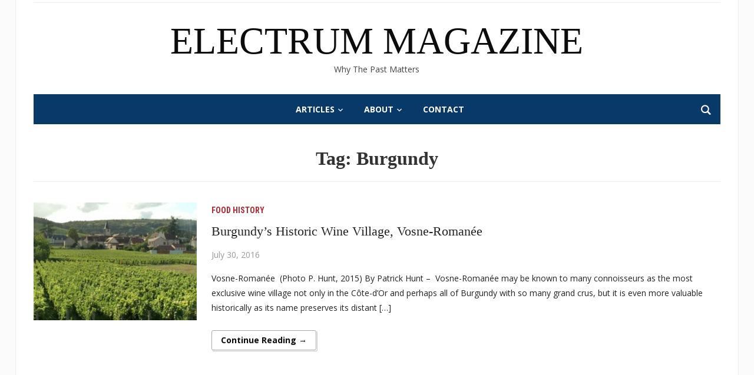

--- FILE ---
content_type: text/html; charset=UTF-8
request_url: https://www.electrummagazine.com/tag/burgundy/
body_size: 15186
content:
<!DOCTYPE html>
<html lang="en-US">
<head>
	<meta charset="UTF-8">
	<meta name="viewport" content="width=device-width, initial-scale=1.0">
	<link rel="profile" href="http://gmpg.org/xfn/11">
	<link rel="pingback" href="https://www.electrummagazine.com/xmlrpc.php">

	<meta name='robots' content='index, follow, max-image-preview:large, max-snippet:-1, max-video-preview:-1' />
	<style>img:is([sizes="auto" i], [sizes^="auto," i]) { contain-intrinsic-size: 3000px 1500px }</style>
	
	<!-- This site is optimized with the Yoast SEO plugin v26.4 - https://yoast.com/wordpress/plugins/seo/ -->
	<title>Burgundy Archives - Electrum Magazine</title>
	<link rel="canonical" href="https://www.electrummagazine.com/tag/burgundy/" />
	<meta property="og:locale" content="en_US" />
	<meta property="og:type" content="article" />
	<meta property="og:title" content="Burgundy Archives - Electrum Magazine" />
	<meta property="og:url" content="https://www.electrummagazine.com/tag/burgundy/" />
	<meta property="og:site_name" content="Electrum Magazine" />
	<meta name="twitter:card" content="summary_large_image" />
	<script type="application/ld+json" class="yoast-schema-graph">{"@context":"https://schema.org","@graph":[{"@type":"CollectionPage","@id":"https://www.electrummagazine.com/tag/burgundy/","url":"https://www.electrummagazine.com/tag/burgundy/","name":"Burgundy Archives - Electrum Magazine","isPartOf":{"@id":"https://www.electrummagazine.com/#website"},"primaryImageOfPage":{"@id":"https://www.electrummagazine.com/tag/burgundy/#primaryimage"},"image":{"@id":"https://www.electrummagazine.com/tag/burgundy/#primaryimage"},"thumbnailUrl":"https://www.electrummagazine.com/wp-content/uploads/2016/07/IMG_2316.jpg","breadcrumb":{"@id":"https://www.electrummagazine.com/tag/burgundy/#breadcrumb"},"inLanguage":"en-US"},{"@type":"ImageObject","inLanguage":"en-US","@id":"https://www.electrummagazine.com/tag/burgundy/#primaryimage","url":"https://www.electrummagazine.com/wp-content/uploads/2016/07/IMG_2316.jpg","contentUrl":"https://www.electrummagazine.com/wp-content/uploads/2016/07/IMG_2316.jpg","width":955,"height":690},{"@type":"BreadcrumbList","@id":"https://www.electrummagazine.com/tag/burgundy/#breadcrumb","itemListElement":[{"@type":"ListItem","position":1,"name":"Home","item":"https://www.electrummagazine.com/"},{"@type":"ListItem","position":2,"name":"Burgundy"}]},{"@type":"WebSite","@id":"https://www.electrummagazine.com/#website","url":"https://www.electrummagazine.com/","name":"Electrum Magazine","description":"Why The Past Matters","potentialAction":[{"@type":"SearchAction","target":{"@type":"EntryPoint","urlTemplate":"https://www.electrummagazine.com/?s={search_term_string}"},"query-input":{"@type":"PropertyValueSpecification","valueRequired":true,"valueName":"search_term_string"}}],"inLanguage":"en-US"}]}</script>
	<!-- / Yoast SEO plugin. -->


<link rel='dns-prefetch' href='//www.electrummagazine.com' />
<link rel='dns-prefetch' href='//fonts.googleapis.com' />
<link rel="alternate" type="application/rss+xml" title="Electrum Magazine &raquo; Feed" href="https://www.electrummagazine.com/feed/" />
<link rel="alternate" type="application/rss+xml" title="Electrum Magazine &raquo; Comments Feed" href="https://www.electrummagazine.com/comments/feed/" />
<link rel="alternate" type="application/rss+xml" title="Electrum Magazine &raquo; Burgundy Tag Feed" href="https://www.electrummagazine.com/tag/burgundy/feed/" />
		<!-- This site uses the Google Analytics by MonsterInsights plugin v9.10.0 - Using Analytics tracking - https://www.monsterinsights.com/ -->
							<script src="//www.googletagmanager.com/gtag/js?id=G-DLH8T21ME3"  data-cfasync="false" data-wpfc-render="false" type="text/javascript" async></script>
			<script data-cfasync="false" data-wpfc-render="false" type="text/javascript">
				var mi_version = '9.10.0';
				var mi_track_user = true;
				var mi_no_track_reason = '';
								var MonsterInsightsDefaultLocations = {"page_location":"https:\/\/www.electrummagazine.com\/tag\/burgundy\/"};
								if ( typeof MonsterInsightsPrivacyGuardFilter === 'function' ) {
					var MonsterInsightsLocations = (typeof MonsterInsightsExcludeQuery === 'object') ? MonsterInsightsPrivacyGuardFilter( MonsterInsightsExcludeQuery ) : MonsterInsightsPrivacyGuardFilter( MonsterInsightsDefaultLocations );
				} else {
					var MonsterInsightsLocations = (typeof MonsterInsightsExcludeQuery === 'object') ? MonsterInsightsExcludeQuery : MonsterInsightsDefaultLocations;
				}

								var disableStrs = [
										'ga-disable-G-DLH8T21ME3',
									];

				/* Function to detect opted out users */
				function __gtagTrackerIsOptedOut() {
					for (var index = 0; index < disableStrs.length; index++) {
						if (document.cookie.indexOf(disableStrs[index] + '=true') > -1) {
							return true;
						}
					}

					return false;
				}

				/* Disable tracking if the opt-out cookie exists. */
				if (__gtagTrackerIsOptedOut()) {
					for (var index = 0; index < disableStrs.length; index++) {
						window[disableStrs[index]] = true;
					}
				}

				/* Opt-out function */
				function __gtagTrackerOptout() {
					for (var index = 0; index < disableStrs.length; index++) {
						document.cookie = disableStrs[index] + '=true; expires=Thu, 31 Dec 2099 23:59:59 UTC; path=/';
						window[disableStrs[index]] = true;
					}
				}

				if ('undefined' === typeof gaOptout) {
					function gaOptout() {
						__gtagTrackerOptout();
					}
				}
								window.dataLayer = window.dataLayer || [];

				window.MonsterInsightsDualTracker = {
					helpers: {},
					trackers: {},
				};
				if (mi_track_user) {
					function __gtagDataLayer() {
						dataLayer.push(arguments);
					}

					function __gtagTracker(type, name, parameters) {
						if (!parameters) {
							parameters = {};
						}

						if (parameters.send_to) {
							__gtagDataLayer.apply(null, arguments);
							return;
						}

						if (type === 'event') {
														parameters.send_to = monsterinsights_frontend.v4_id;
							var hookName = name;
							if (typeof parameters['event_category'] !== 'undefined') {
								hookName = parameters['event_category'] + ':' + name;
							}

							if (typeof MonsterInsightsDualTracker.trackers[hookName] !== 'undefined') {
								MonsterInsightsDualTracker.trackers[hookName](parameters);
							} else {
								__gtagDataLayer('event', name, parameters);
							}
							
						} else {
							__gtagDataLayer.apply(null, arguments);
						}
					}

					__gtagTracker('js', new Date());
					__gtagTracker('set', {
						'developer_id.dZGIzZG': true,
											});
					if ( MonsterInsightsLocations.page_location ) {
						__gtagTracker('set', MonsterInsightsLocations);
					}
										__gtagTracker('config', 'G-DLH8T21ME3', {"forceSSL":"true","link_attribution":"true"} );
										window.gtag = __gtagTracker;										(function () {
						/* https://developers.google.com/analytics/devguides/collection/analyticsjs/ */
						/* ga and __gaTracker compatibility shim. */
						var noopfn = function () {
							return null;
						};
						var newtracker = function () {
							return new Tracker();
						};
						var Tracker = function () {
							return null;
						};
						var p = Tracker.prototype;
						p.get = noopfn;
						p.set = noopfn;
						p.send = function () {
							var args = Array.prototype.slice.call(arguments);
							args.unshift('send');
							__gaTracker.apply(null, args);
						};
						var __gaTracker = function () {
							var len = arguments.length;
							if (len === 0) {
								return;
							}
							var f = arguments[len - 1];
							if (typeof f !== 'object' || f === null || typeof f.hitCallback !== 'function') {
								if ('send' === arguments[0]) {
									var hitConverted, hitObject = false, action;
									if ('event' === arguments[1]) {
										if ('undefined' !== typeof arguments[3]) {
											hitObject = {
												'eventAction': arguments[3],
												'eventCategory': arguments[2],
												'eventLabel': arguments[4],
												'value': arguments[5] ? arguments[5] : 1,
											}
										}
									}
									if ('pageview' === arguments[1]) {
										if ('undefined' !== typeof arguments[2]) {
											hitObject = {
												'eventAction': 'page_view',
												'page_path': arguments[2],
											}
										}
									}
									if (typeof arguments[2] === 'object') {
										hitObject = arguments[2];
									}
									if (typeof arguments[5] === 'object') {
										Object.assign(hitObject, arguments[5]);
									}
									if ('undefined' !== typeof arguments[1].hitType) {
										hitObject = arguments[1];
										if ('pageview' === hitObject.hitType) {
											hitObject.eventAction = 'page_view';
										}
									}
									if (hitObject) {
										action = 'timing' === arguments[1].hitType ? 'timing_complete' : hitObject.eventAction;
										hitConverted = mapArgs(hitObject);
										__gtagTracker('event', action, hitConverted);
									}
								}
								return;
							}

							function mapArgs(args) {
								var arg, hit = {};
								var gaMap = {
									'eventCategory': 'event_category',
									'eventAction': 'event_action',
									'eventLabel': 'event_label',
									'eventValue': 'event_value',
									'nonInteraction': 'non_interaction',
									'timingCategory': 'event_category',
									'timingVar': 'name',
									'timingValue': 'value',
									'timingLabel': 'event_label',
									'page': 'page_path',
									'location': 'page_location',
									'title': 'page_title',
									'referrer' : 'page_referrer',
								};
								for (arg in args) {
																		if (!(!args.hasOwnProperty(arg) || !gaMap.hasOwnProperty(arg))) {
										hit[gaMap[arg]] = args[arg];
									} else {
										hit[arg] = args[arg];
									}
								}
								return hit;
							}

							try {
								f.hitCallback();
							} catch (ex) {
							}
						};
						__gaTracker.create = newtracker;
						__gaTracker.getByName = newtracker;
						__gaTracker.getAll = function () {
							return [];
						};
						__gaTracker.remove = noopfn;
						__gaTracker.loaded = true;
						window['__gaTracker'] = __gaTracker;
					})();
									} else {
										console.log("");
					(function () {
						function __gtagTracker() {
							return null;
						}

						window['__gtagTracker'] = __gtagTracker;
						window['gtag'] = __gtagTracker;
					})();
									}
			</script>
							<!-- / Google Analytics by MonsterInsights -->
		<script type="text/javascript">
/* <![CDATA[ */
window._wpemojiSettings = {"baseUrl":"https:\/\/s.w.org\/images\/core\/emoji\/16.0.1\/72x72\/","ext":".png","svgUrl":"https:\/\/s.w.org\/images\/core\/emoji\/16.0.1\/svg\/","svgExt":".svg","source":{"concatemoji":"https:\/\/www.electrummagazine.com\/wp-includes\/js\/wp-emoji-release.min.js?ver=6.8.3"}};
/*! This file is auto-generated */
!function(s,n){var o,i,e;function c(e){try{var t={supportTests:e,timestamp:(new Date).valueOf()};sessionStorage.setItem(o,JSON.stringify(t))}catch(e){}}function p(e,t,n){e.clearRect(0,0,e.canvas.width,e.canvas.height),e.fillText(t,0,0);var t=new Uint32Array(e.getImageData(0,0,e.canvas.width,e.canvas.height).data),a=(e.clearRect(0,0,e.canvas.width,e.canvas.height),e.fillText(n,0,0),new Uint32Array(e.getImageData(0,0,e.canvas.width,e.canvas.height).data));return t.every(function(e,t){return e===a[t]})}function u(e,t){e.clearRect(0,0,e.canvas.width,e.canvas.height),e.fillText(t,0,0);for(var n=e.getImageData(16,16,1,1),a=0;a<n.data.length;a++)if(0!==n.data[a])return!1;return!0}function f(e,t,n,a){switch(t){case"flag":return n(e,"\ud83c\udff3\ufe0f\u200d\u26a7\ufe0f","\ud83c\udff3\ufe0f\u200b\u26a7\ufe0f")?!1:!n(e,"\ud83c\udde8\ud83c\uddf6","\ud83c\udde8\u200b\ud83c\uddf6")&&!n(e,"\ud83c\udff4\udb40\udc67\udb40\udc62\udb40\udc65\udb40\udc6e\udb40\udc67\udb40\udc7f","\ud83c\udff4\u200b\udb40\udc67\u200b\udb40\udc62\u200b\udb40\udc65\u200b\udb40\udc6e\u200b\udb40\udc67\u200b\udb40\udc7f");case"emoji":return!a(e,"\ud83e\udedf")}return!1}function g(e,t,n,a){var r="undefined"!=typeof WorkerGlobalScope&&self instanceof WorkerGlobalScope?new OffscreenCanvas(300,150):s.createElement("canvas"),o=r.getContext("2d",{willReadFrequently:!0}),i=(o.textBaseline="top",o.font="600 32px Arial",{});return e.forEach(function(e){i[e]=t(o,e,n,a)}),i}function t(e){var t=s.createElement("script");t.src=e,t.defer=!0,s.head.appendChild(t)}"undefined"!=typeof Promise&&(o="wpEmojiSettingsSupports",i=["flag","emoji"],n.supports={everything:!0,everythingExceptFlag:!0},e=new Promise(function(e){s.addEventListener("DOMContentLoaded",e,{once:!0})}),new Promise(function(t){var n=function(){try{var e=JSON.parse(sessionStorage.getItem(o));if("object"==typeof e&&"number"==typeof e.timestamp&&(new Date).valueOf()<e.timestamp+604800&&"object"==typeof e.supportTests)return e.supportTests}catch(e){}return null}();if(!n){if("undefined"!=typeof Worker&&"undefined"!=typeof OffscreenCanvas&&"undefined"!=typeof URL&&URL.createObjectURL&&"undefined"!=typeof Blob)try{var e="postMessage("+g.toString()+"("+[JSON.stringify(i),f.toString(),p.toString(),u.toString()].join(",")+"));",a=new Blob([e],{type:"text/javascript"}),r=new Worker(URL.createObjectURL(a),{name:"wpTestEmojiSupports"});return void(r.onmessage=function(e){c(n=e.data),r.terminate(),t(n)})}catch(e){}c(n=g(i,f,p,u))}t(n)}).then(function(e){for(var t in e)n.supports[t]=e[t],n.supports.everything=n.supports.everything&&n.supports[t],"flag"!==t&&(n.supports.everythingExceptFlag=n.supports.everythingExceptFlag&&n.supports[t]);n.supports.everythingExceptFlag=n.supports.everythingExceptFlag&&!n.supports.flag,n.DOMReady=!1,n.readyCallback=function(){n.DOMReady=!0}}).then(function(){return e}).then(function(){var e;n.supports.everything||(n.readyCallback(),(e=n.source||{}).concatemoji?t(e.concatemoji):e.wpemoji&&e.twemoji&&(t(e.twemoji),t(e.wpemoji)))}))}((window,document),window._wpemojiSettings);
/* ]]> */
</script>
<style id='wp-emoji-styles-inline-css' type='text/css'>

	img.wp-smiley, img.emoji {
		display: inline !important;
		border: none !important;
		box-shadow: none !important;
		height: 1em !important;
		width: 1em !important;
		margin: 0 0.07em !important;
		vertical-align: -0.1em !important;
		background: none !important;
		padding: 0 !important;
	}
</style>
<link rel='stylesheet' id='wp-block-library-css' href='https://www.electrummagazine.com/wp-includes/css/dist/block-library/style.min.css?ver=6.8.3' type='text/css' media='all' />
<style id='classic-theme-styles-inline-css' type='text/css'>
/*! This file is auto-generated */
.wp-block-button__link{color:#fff;background-color:#32373c;border-radius:9999px;box-shadow:none;text-decoration:none;padding:calc(.667em + 2px) calc(1.333em + 2px);font-size:1.125em}.wp-block-file__button{background:#32373c;color:#fff;text-decoration:none}
</style>
<style id='global-styles-inline-css' type='text/css'>
:root{--wp--preset--aspect-ratio--square: 1;--wp--preset--aspect-ratio--4-3: 4/3;--wp--preset--aspect-ratio--3-4: 3/4;--wp--preset--aspect-ratio--3-2: 3/2;--wp--preset--aspect-ratio--2-3: 2/3;--wp--preset--aspect-ratio--16-9: 16/9;--wp--preset--aspect-ratio--9-16: 9/16;--wp--preset--color--black: #000000;--wp--preset--color--cyan-bluish-gray: #abb8c3;--wp--preset--color--white: #ffffff;--wp--preset--color--pale-pink: #f78da7;--wp--preset--color--vivid-red: #cf2e2e;--wp--preset--color--luminous-vivid-orange: #ff6900;--wp--preset--color--luminous-vivid-amber: #fcb900;--wp--preset--color--light-green-cyan: #7bdcb5;--wp--preset--color--vivid-green-cyan: #00d084;--wp--preset--color--pale-cyan-blue: #8ed1fc;--wp--preset--color--vivid-cyan-blue: #0693e3;--wp--preset--color--vivid-purple: #9b51e0;--wp--preset--gradient--vivid-cyan-blue-to-vivid-purple: linear-gradient(135deg,rgba(6,147,227,1) 0%,rgb(155,81,224) 100%);--wp--preset--gradient--light-green-cyan-to-vivid-green-cyan: linear-gradient(135deg,rgb(122,220,180) 0%,rgb(0,208,130) 100%);--wp--preset--gradient--luminous-vivid-amber-to-luminous-vivid-orange: linear-gradient(135deg,rgba(252,185,0,1) 0%,rgba(255,105,0,1) 100%);--wp--preset--gradient--luminous-vivid-orange-to-vivid-red: linear-gradient(135deg,rgba(255,105,0,1) 0%,rgb(207,46,46) 100%);--wp--preset--gradient--very-light-gray-to-cyan-bluish-gray: linear-gradient(135deg,rgb(238,238,238) 0%,rgb(169,184,195) 100%);--wp--preset--gradient--cool-to-warm-spectrum: linear-gradient(135deg,rgb(74,234,220) 0%,rgb(151,120,209) 20%,rgb(207,42,186) 40%,rgb(238,44,130) 60%,rgb(251,105,98) 80%,rgb(254,248,76) 100%);--wp--preset--gradient--blush-light-purple: linear-gradient(135deg,rgb(255,206,236) 0%,rgb(152,150,240) 100%);--wp--preset--gradient--blush-bordeaux: linear-gradient(135deg,rgb(254,205,165) 0%,rgb(254,45,45) 50%,rgb(107,0,62) 100%);--wp--preset--gradient--luminous-dusk: linear-gradient(135deg,rgb(255,203,112) 0%,rgb(199,81,192) 50%,rgb(65,88,208) 100%);--wp--preset--gradient--pale-ocean: linear-gradient(135deg,rgb(255,245,203) 0%,rgb(182,227,212) 50%,rgb(51,167,181) 100%);--wp--preset--gradient--electric-grass: linear-gradient(135deg,rgb(202,248,128) 0%,rgb(113,206,126) 100%);--wp--preset--gradient--midnight: linear-gradient(135deg,rgb(2,3,129) 0%,rgb(40,116,252) 100%);--wp--preset--font-size--small: 13px;--wp--preset--font-size--medium: 20px;--wp--preset--font-size--large: 36px;--wp--preset--font-size--x-large: 42px;--wp--preset--spacing--20: 0.44rem;--wp--preset--spacing--30: 0.67rem;--wp--preset--spacing--40: 1rem;--wp--preset--spacing--50: 1.5rem;--wp--preset--spacing--60: 2.25rem;--wp--preset--spacing--70: 3.38rem;--wp--preset--spacing--80: 5.06rem;--wp--preset--shadow--natural: 6px 6px 9px rgba(0, 0, 0, 0.2);--wp--preset--shadow--deep: 12px 12px 50px rgba(0, 0, 0, 0.4);--wp--preset--shadow--sharp: 6px 6px 0px rgba(0, 0, 0, 0.2);--wp--preset--shadow--outlined: 6px 6px 0px -3px rgba(255, 255, 255, 1), 6px 6px rgba(0, 0, 0, 1);--wp--preset--shadow--crisp: 6px 6px 0px rgba(0, 0, 0, 1);}:where(.is-layout-flex){gap: 0.5em;}:where(.is-layout-grid){gap: 0.5em;}body .is-layout-flex{display: flex;}.is-layout-flex{flex-wrap: wrap;align-items: center;}.is-layout-flex > :is(*, div){margin: 0;}body .is-layout-grid{display: grid;}.is-layout-grid > :is(*, div){margin: 0;}:where(.wp-block-columns.is-layout-flex){gap: 2em;}:where(.wp-block-columns.is-layout-grid){gap: 2em;}:where(.wp-block-post-template.is-layout-flex){gap: 1.25em;}:where(.wp-block-post-template.is-layout-grid){gap: 1.25em;}.has-black-color{color: var(--wp--preset--color--black) !important;}.has-cyan-bluish-gray-color{color: var(--wp--preset--color--cyan-bluish-gray) !important;}.has-white-color{color: var(--wp--preset--color--white) !important;}.has-pale-pink-color{color: var(--wp--preset--color--pale-pink) !important;}.has-vivid-red-color{color: var(--wp--preset--color--vivid-red) !important;}.has-luminous-vivid-orange-color{color: var(--wp--preset--color--luminous-vivid-orange) !important;}.has-luminous-vivid-amber-color{color: var(--wp--preset--color--luminous-vivid-amber) !important;}.has-light-green-cyan-color{color: var(--wp--preset--color--light-green-cyan) !important;}.has-vivid-green-cyan-color{color: var(--wp--preset--color--vivid-green-cyan) !important;}.has-pale-cyan-blue-color{color: var(--wp--preset--color--pale-cyan-blue) !important;}.has-vivid-cyan-blue-color{color: var(--wp--preset--color--vivid-cyan-blue) !important;}.has-vivid-purple-color{color: var(--wp--preset--color--vivid-purple) !important;}.has-black-background-color{background-color: var(--wp--preset--color--black) !important;}.has-cyan-bluish-gray-background-color{background-color: var(--wp--preset--color--cyan-bluish-gray) !important;}.has-white-background-color{background-color: var(--wp--preset--color--white) !important;}.has-pale-pink-background-color{background-color: var(--wp--preset--color--pale-pink) !important;}.has-vivid-red-background-color{background-color: var(--wp--preset--color--vivid-red) !important;}.has-luminous-vivid-orange-background-color{background-color: var(--wp--preset--color--luminous-vivid-orange) !important;}.has-luminous-vivid-amber-background-color{background-color: var(--wp--preset--color--luminous-vivid-amber) !important;}.has-light-green-cyan-background-color{background-color: var(--wp--preset--color--light-green-cyan) !important;}.has-vivid-green-cyan-background-color{background-color: var(--wp--preset--color--vivid-green-cyan) !important;}.has-pale-cyan-blue-background-color{background-color: var(--wp--preset--color--pale-cyan-blue) !important;}.has-vivid-cyan-blue-background-color{background-color: var(--wp--preset--color--vivid-cyan-blue) !important;}.has-vivid-purple-background-color{background-color: var(--wp--preset--color--vivid-purple) !important;}.has-black-border-color{border-color: var(--wp--preset--color--black) !important;}.has-cyan-bluish-gray-border-color{border-color: var(--wp--preset--color--cyan-bluish-gray) !important;}.has-white-border-color{border-color: var(--wp--preset--color--white) !important;}.has-pale-pink-border-color{border-color: var(--wp--preset--color--pale-pink) !important;}.has-vivid-red-border-color{border-color: var(--wp--preset--color--vivid-red) !important;}.has-luminous-vivid-orange-border-color{border-color: var(--wp--preset--color--luminous-vivid-orange) !important;}.has-luminous-vivid-amber-border-color{border-color: var(--wp--preset--color--luminous-vivid-amber) !important;}.has-light-green-cyan-border-color{border-color: var(--wp--preset--color--light-green-cyan) !important;}.has-vivid-green-cyan-border-color{border-color: var(--wp--preset--color--vivid-green-cyan) !important;}.has-pale-cyan-blue-border-color{border-color: var(--wp--preset--color--pale-cyan-blue) !important;}.has-vivid-cyan-blue-border-color{border-color: var(--wp--preset--color--vivid-cyan-blue) !important;}.has-vivid-purple-border-color{border-color: var(--wp--preset--color--vivid-purple) !important;}.has-vivid-cyan-blue-to-vivid-purple-gradient-background{background: var(--wp--preset--gradient--vivid-cyan-blue-to-vivid-purple) !important;}.has-light-green-cyan-to-vivid-green-cyan-gradient-background{background: var(--wp--preset--gradient--light-green-cyan-to-vivid-green-cyan) !important;}.has-luminous-vivid-amber-to-luminous-vivid-orange-gradient-background{background: var(--wp--preset--gradient--luminous-vivid-amber-to-luminous-vivid-orange) !important;}.has-luminous-vivid-orange-to-vivid-red-gradient-background{background: var(--wp--preset--gradient--luminous-vivid-orange-to-vivid-red) !important;}.has-very-light-gray-to-cyan-bluish-gray-gradient-background{background: var(--wp--preset--gradient--very-light-gray-to-cyan-bluish-gray) !important;}.has-cool-to-warm-spectrum-gradient-background{background: var(--wp--preset--gradient--cool-to-warm-spectrum) !important;}.has-blush-light-purple-gradient-background{background: var(--wp--preset--gradient--blush-light-purple) !important;}.has-blush-bordeaux-gradient-background{background: var(--wp--preset--gradient--blush-bordeaux) !important;}.has-luminous-dusk-gradient-background{background: var(--wp--preset--gradient--luminous-dusk) !important;}.has-pale-ocean-gradient-background{background: var(--wp--preset--gradient--pale-ocean) !important;}.has-electric-grass-gradient-background{background: var(--wp--preset--gradient--electric-grass) !important;}.has-midnight-gradient-background{background: var(--wp--preset--gradient--midnight) !important;}.has-small-font-size{font-size: var(--wp--preset--font-size--small) !important;}.has-medium-font-size{font-size: var(--wp--preset--font-size--medium) !important;}.has-large-font-size{font-size: var(--wp--preset--font-size--large) !important;}.has-x-large-font-size{font-size: var(--wp--preset--font-size--x-large) !important;}
:where(.wp-block-post-template.is-layout-flex){gap: 1.25em;}:where(.wp-block-post-template.is-layout-grid){gap: 1.25em;}
:where(.wp-block-columns.is-layout-flex){gap: 2em;}:where(.wp-block-columns.is-layout-grid){gap: 2em;}
:root :where(.wp-block-pullquote){font-size: 1.5em;line-height: 1.6;}
</style>
<link rel='stylesheet' id='zoom-theme-utils-css-css' href='https://www.electrummagazine.com/wp-content/themes/tribune/functions/wpzoom/assets/css/theme-utils.css?ver=6.8.3' type='text/css' media='all' />
<link rel='stylesheet' id='tribune-google-fonts-css' href='https://fonts.googleapis.com/css?family=Open+Sans%3Aregular%2C600%2C700%2C700i%2Citalic%7CMontserrat%3Aregular%2C600%7CRoboto+Condensed%3Aregular%2C700&#038;subset=latin&#038;display=swap&#038;ver=6.8.3' type='text/css' media='all' />
<link rel='stylesheet' id='tribune-style-css' href='https://www.electrummagazine.com/wp-content/themes/tribune/style.css?ver=4.2.12' type='text/css' media='all' />
<link rel='stylesheet' id='media-queries-css' href='https://www.electrummagazine.com/wp-content/themes/tribune/css/media-queries.css?ver=4.2.12' type='text/css' media='all' />
<link rel='stylesheet' id='dashicons-css' href='https://www.electrummagazine.com/wp-includes/css/dashicons.min.css?ver=6.8.3' type='text/css' media='all' />
<script type="text/javascript" src="https://www.electrummagazine.com/wp-content/plugins/google-analytics-for-wordpress/assets/js/frontend-gtag.min.js?ver=9.10.0" id="monsterinsights-frontend-script-js" async="async" data-wp-strategy="async"></script>
<script data-cfasync="false" data-wpfc-render="false" type="text/javascript" id='monsterinsights-frontend-script-js-extra'>/* <![CDATA[ */
var monsterinsights_frontend = {"js_events_tracking":"true","download_extensions":"doc,pdf,ppt,zip,xls,docx,pptx,xlsx","inbound_paths":"[{\"path\":\"\\\/go\\\/\",\"label\":\"affiliate\"},{\"path\":\"\\\/recommend\\\/\",\"label\":\"affiliate\"}]","home_url":"https:\/\/www.electrummagazine.com","hash_tracking":"false","v4_id":"G-DLH8T21ME3"};/* ]]> */
</script>
<script type="text/javascript" src="https://www.electrummagazine.com/wp-includes/js/jquery/jquery.min.js?ver=3.7.1" id="jquery-core-js"></script>
<script type="text/javascript" src="https://www.electrummagazine.com/wp-includes/js/jquery/jquery-migrate.min.js?ver=3.4.1" id="jquery-migrate-js"></script>
<link rel="https://api.w.org/" href="https://www.electrummagazine.com/wp-json/" /><link rel="alternate" title="JSON" type="application/json" href="https://www.electrummagazine.com/wp-json/wp/v2/tags/640" /><link rel="EditURI" type="application/rsd+xml" title="RSD" href="https://www.electrummagazine.com/xmlrpc.php?rsd" />
<meta name="generator" content="WordPress 6.8.3" />
<!-- WPZOOM Theme / Framework -->
<meta name="generator" content="Tribune 4.2.12" />
<meta name="generator" content="WPZOOM Framework 2.0.7" />

<!-- Begin Theme Custom CSS -->
<style type="text/css" id="tribune-custom-css">
.navbar-brand .header_date{display:none;}.navbar-brand a, #footer .footer-logo a{color:#0c0c0c;}.navbar-brand a:hover, #footer .footer-logo a:hover{color:#bfbfbf;}a,.comment-author .fn, .comment-author .fn a, .zoom-twitter-widget a, .woocommerce-pagination .page-numbers, .paging-navigation .page-numbers, .page .post_author a, .single .post_author a, .comment-author a.comment-reply-link, .comment-author a.comment-edit-link{color:#1e73be;}a:hover, .zoom-twitter-widget a:hover, .woocommerce-pagination .page-numbers.current, .woocommerce-pagination .page-numbers:hover, .paging-navigation .page-numbers.current, .paging-navigation .page-numbers:hover, .entry-thumbnail-popover-content h3:hover, .comment-author .fn a:hover, .page .post_author a:hover, .single .post_author a:hover{color:#000000;}.readmore_button a, .infinite-scroll #infinite-handle span, button, input[type=button], input[type=reset], input[type=submit]{color:#0c0c0c;}.readmore_button a:hover, .infinite-scroll #infinite-handle span:hover, button:hover, input[type=button]:hover, input[type=reset]:hover, input[type=submit]:hover{color:#bfbfbf;}.top-navbar a:hover{color:#0a0a0a;}.top-navbar .navbar-nav .current-menu-item a, .top-navbar .navbar-nav .current_page_item a, .top-navbar .navbar-nav .current-menu-parent a, .top-navbar .navbar-nav .current_page_parent a{color:#000000;}#news-ticker dd a{color:#4b94d1;}.flex-control-nav{background:#bfbfbf;}#slider #slidemain .slide_content h2 a:hover{color:#a8a8a8;}#main .homepage-widgets .homecat ul li h3 a:hover, .recent-posts .entry-title a:hover{color:#bfbfbf;}.entry-meta a{color:#bfbfbf;}.entry-content a{color:#1e73be;}.widget h3.title, .widget .tabbernav .tabberactive a, .widget .tabbernav li a:hover{color:#8b96a0;}#footer{background-color:#ffffff;color:#000000;}#footer a{color:#bfbfbf;}#footer a:hover{color:#bfbfbf;}body, .footer-widgets .column, .site-info{font-family:'Open Sans', sans-serif;}.navbar-brand h1 a, .navbar-brand h1{font-family:"Georgia", Times, "Times New Roman", serif;font-weight:normal;}.top-navbar a{font-family:'Open Sans', sans-serif;font-weight:600;}#navbar-main a{font-family:'Open Sans', sans-serif;font-size:14px;}#slider #slidemain .slide_content h2, #slider #slidemain .slide_content h2 a{font-family:"Georgia", Times, "Times New Roman", serif;font-weight:normal;}#slider #slidemain .slide_content p{font-family:'Open Sans', sans-serif;}.widget h3.title{font-family:'Open Sans', sans-serif;text-transform:uppercase;font-style:normal;}.entry-title, .entry-title a, .recent-posts .entry-title{font-family:"Georgia", Times, "Times New Roman", serif;font-weight:normal;}.single h1.entry-title{font-family:"Georgia", Times, "Times New Roman", serif;font-weight:normal;}.page h1.entry-title{font-family:"Georgia", Times, "Times New Roman", serif;font-weight:normal;}#footer .footer-logo{display:none;}
@media screen and (min-width: 769px){body, .footer-widgets .column, .site-info{font-size:14px;}.navbar-brand h1 a, .navbar-brand h1{font-size:64px;}#slider #slidemain .slide_content h2, #slider #slidemain .slide_content h2 a{font-size:40px;}#slider #slidemain .slide_content p{font-size:14px;}#main .homepage-widgets h4 a{font-size:18px;}.widget h3.title{font-size:14px;}.entry-title, .entry-title a, .recent-posts .entry-title{font-size:22px;}.single h1.entry-title{font-size:40px;}.page h1.entry-title{font-size:40px;}}
@media screen and (max-width: 768px){body, .footer-widgets .column, .site-info{font-size:14px;}.navbar-brand h1 a, .navbar-brand h1{font-size:50px;}#slider #slidemain .slide_content h2, #slider #slidemain .slide_content h2 a{font-size:24px;}#slider #slidemain .slide_content p{font-size:14px;}#main .homepage-widgets h4 a{font-size:18px;}.widget h3.title{font-size:20px;}.entry-title, .entry-title a, .recent-posts .entry-title{font-size:18px;}.single h1.entry-title{font-size:28px;}.page h1.entry-title{font-size:28px;}}
@media screen and (max-width: 480px){body, .footer-widgets .column, .site-info{font-size:14px;}.navbar-brand h1 a, .navbar-brand h1{font-size:34px;}#slider #slidemain .slide_content h2, #slider #slidemain .slide_content h2 a{font-size:24px;}#slider #slidemain .slide_content p{font-size:14px;}#main .homepage-widgets h4 a{font-size:18px;}.widget h3.title{font-size:20px;}.entry-title, .entry-title a, .recent-posts .entry-title{font-size:18px;}.single h1.entry-title{font-size:28px;}.page h1.entry-title{font-size:28px;}}
</style>
<!-- End Theme Custom CSS -->
		<style type="text/css" id="wp-custom-css">
			/* Default styles for desktop */body #main{
	width: 100%;
}
#main #slider{
	width: 66%;
}
#main .featured-widgets{
	width: 33%;
}

/* Styles for mobile breakpoints */
@media (max-width: 768px) {
    body #main {
        flex-direction: column; 
        align-items: stretch; 
    }
    #main #slider,
    #main .featured-widgets {
        width: 100%; 
    }
}		</style>
		
	
</head>
<body class="archive tag tag-burgundy tag-640 wp-theme-tribune">

<div class="site-wrap">

	<div class="page-wrap">

		<header id="header">

			<nav class="navbar" role="navigation">

				<nav class="top-navbar" role="navigation">


					<div class="header_social">
											</div>


					<div class="navbar-header">
						
					</div>

					<div id="navbar-top">

											</div><!-- #navbar-top -->


				</nav><!-- .navbar -->

				<div class="clear"></div>

			</nav><!-- .navbar -->


			<div id="header-inner">


				<div class="navbar-brand">
					<h1><a href="https://www.electrummagazine.com" title="Why The Past Matters">Electrum Magazine</a></h1>					<span class="tagline">Why The Past Matters</span>
					<span class="header_date">Sunday, November 23, 2025</span>
				</div><!-- .navbar-brand -->


				
				<div class="clear"></div>

			</div><!-- /#header-inner -->


			<nav class="navbar" role="navigation">

				<nav class="main-navbar" role="navigation">

					<div id="sb-search" class="sb-search">
						<form method="get" id="searchform" action="https://www.electrummagazine.com/">
	<input type="search" class="sb-search-input" placeholder="Enter your keywords..."  name="s" id="s" />
    <input type="submit" id="searchsubmit" class="sb-search-submit" value="Search" />
    <span class="sb-icon-search"></span>
</form>					</div>


					<div class="navbar-header">
						
							<a class="navbar-toggle" href="#menu-main-slide">
                                <span class="toggle-bars">
                                    <span class="icon-bar"></span>
                                    <span class="icon-bar"></span>
                                    <span class="icon-bar"></span>
                                </span>
								<span class="toggle-text">Menu</span>
							</a>


							<div id="menu-main-slide" class="menu-main-menu-container"><ul id="menu-main-menu" class="menu"><li id="menu-item-100" class="menu-item menu-item-type-custom menu-item-object-custom menu-item-home menu-item-has-children menu-item-100"><a href="https://www.electrummagazine.com/">Articles</a>
<ul class="sub-menu">
	<li id="menu-item-8" class="menu-item menu-item-type-taxonomy menu-item-object-category menu-item-8"><a href="https://www.electrummagazine.com/category/archaeologia/">Archaeology</a></li>
	<li id="menu-item-1845" class="menu-item menu-item-type-taxonomy menu-item-object-category menu-item-1845"><a href="https://www.electrummagazine.com/category/archaeologia/">Archaeologia</a></li>
	<li id="menu-item-1843" class="menu-item menu-item-type-taxonomy menu-item-object-category menu-item-1843"><a href="https://www.electrummagazine.com/category/architectural-history/">Architectural History</a></li>
	<li id="menu-item-1841" class="menu-item menu-item-type-taxonomy menu-item-object-category menu-item-1841"><a href="https://www.electrummagazine.com/category/art-2/">Art</a></li>
	<li id="menu-item-1842" class="menu-item menu-item-type-taxonomy menu-item-object-category menu-item-1842"><a href="https://www.electrummagazine.com/category/artifacts-of-material-history/">Artifacts of Material History</a></li>
	<li id="menu-item-9" class="menu-item menu-item-type-taxonomy menu-item-object-category menu-item-9"><a href="https://www.electrummagazine.com/category/classics/">Classics</a></li>
	<li id="menu-item-21" class="menu-item menu-item-type-taxonomy menu-item-object-category menu-item-21"><a href="https://www.electrummagazine.com/category/controversies/">Controversies</a></li>
	<li id="menu-item-1844" class="menu-item menu-item-type-taxonomy menu-item-object-category menu-item-1844"><a href="https://www.electrummagazine.com/category/food-history/">Food History</a></li>
	<li id="menu-item-11" class="menu-item menu-item-type-taxonomy menu-item-object-category menu-item-11"><a href="https://www.electrummagazine.com/category/history_underfoot/">History Underfoot</a></li>
	<li id="menu-item-12" class="menu-item menu-item-type-taxonomy menu-item-object-category menu-item-12"><a href="https://www.electrummagazine.com/category/photo_essays/">Photo Essays</a></li>
	<li id="menu-item-13" class="menu-item menu-item-type-taxonomy menu-item-object-category menu-item-13"><a href="https://www.electrummagazine.com/category/reviews/">Reviews</a></li>
	<li id="menu-item-14" class="menu-item menu-item-type-taxonomy menu-item-object-category menu-item-14"><a href="https://www.electrummagazine.com/category/short_takes/">Short Takes</a></li>
</ul>
</li>
<li id="menu-item-1823" class="menu-item menu-item-type-post_type menu-item-object-page menu-item-has-children menu-item-1823"><a href="https://www.electrummagazine.com/about/">About</a>
<ul class="sub-menu">
	<li id="menu-item-1821" class="menu-item menu-item-type-post_type menu-item-object-page menu-item-1821"><a href="https://www.electrummagazine.com/mission/">Mission</a></li>
	<li id="menu-item-1820" class="menu-item menu-item-type-post_type menu-item-object-page menu-item-1820"><a href="https://www.electrummagazine.com/staff/">Magazine Staff &#038; Contributors</a></li>
	<li id="menu-item-1819" class="menu-item menu-item-type-post_type menu-item-object-page menu-item-1819"><a href="https://www.electrummagazine.com/supporters/">Supporters</a></li>
</ul>
</li>
<li id="menu-item-1822" class="menu-item menu-item-type-post_type menu-item-object-page menu-item-1822"><a href="https://www.electrummagazine.com/contact/">Contact</a></li>
</ul></div>
					</div>

					<div id="navbar-main">

						<div class="menu-main-menu-container"><ul id="menu-main-menu-1" class="nav navbar-nav dropdown sf-menu"><li class="menu-item menu-item-type-custom menu-item-object-custom menu-item-home menu-item-has-children menu-item-100"><a href="https://www.electrummagazine.com/">Articles</a>
<ul class="sub-menu">
	<li class="menu-item menu-item-type-taxonomy menu-item-object-category menu-item-8"><a href="https://www.electrummagazine.com/category/archaeologia/">Archaeology</a></li>
	<li class="menu-item menu-item-type-taxonomy menu-item-object-category menu-item-1845"><a href="https://www.electrummagazine.com/category/archaeologia/">Archaeologia</a></li>
	<li class="menu-item menu-item-type-taxonomy menu-item-object-category menu-item-1843"><a href="https://www.electrummagazine.com/category/architectural-history/">Architectural History</a></li>
	<li class="menu-item menu-item-type-taxonomy menu-item-object-category menu-item-1841"><a href="https://www.electrummagazine.com/category/art-2/">Art</a></li>
	<li class="menu-item menu-item-type-taxonomy menu-item-object-category menu-item-1842"><a href="https://www.electrummagazine.com/category/artifacts-of-material-history/">Artifacts of Material History</a></li>
	<li class="menu-item menu-item-type-taxonomy menu-item-object-category menu-item-9"><a href="https://www.electrummagazine.com/category/classics/">Classics</a></li>
	<li class="menu-item menu-item-type-taxonomy menu-item-object-category menu-item-21"><a href="https://www.electrummagazine.com/category/controversies/">Controversies</a></li>
	<li class="menu-item menu-item-type-taxonomy menu-item-object-category menu-item-1844"><a href="https://www.electrummagazine.com/category/food-history/">Food History</a></li>
	<li class="menu-item menu-item-type-taxonomy menu-item-object-category menu-item-11"><a href="https://www.electrummagazine.com/category/history_underfoot/">History Underfoot</a></li>
	<li class="menu-item menu-item-type-taxonomy menu-item-object-category menu-item-12"><a href="https://www.electrummagazine.com/category/photo_essays/">Photo Essays</a></li>
	<li class="menu-item menu-item-type-taxonomy menu-item-object-category menu-item-13"><a href="https://www.electrummagazine.com/category/reviews/">Reviews</a></li>
	<li class="menu-item menu-item-type-taxonomy menu-item-object-category menu-item-14"><a href="https://www.electrummagazine.com/category/short_takes/">Short Takes</a></li>
</ul>
</li>
<li class="menu-item menu-item-type-post_type menu-item-object-page menu-item-has-children menu-item-1823"><a href="https://www.electrummagazine.com/about/">About</a>
<ul class="sub-menu">
	<li class="menu-item menu-item-type-post_type menu-item-object-page menu-item-1821"><a href="https://www.electrummagazine.com/mission/">Mission</a></li>
	<li class="menu-item menu-item-type-post_type menu-item-object-page menu-item-1820"><a href="https://www.electrummagazine.com/staff/">Magazine Staff &#038; Contributors</a></li>
	<li class="menu-item menu-item-type-post_type menu-item-object-page menu-item-1819"><a href="https://www.electrummagazine.com/supporters/">Supporters</a></li>
</ul>
</li>
<li class="menu-item menu-item-type-post_type menu-item-object-page menu-item-1822"><a href="https://www.electrummagazine.com/contact/">Contact</a></li>
</ul></div>
					</div><!-- #navbar-main -->

					<div class="clear"></div>

				</nav><!-- .main-navbar -->

			</nav><!-- .navbar -->

			<div class="clear"></div>

		</header><!-- /#header -->
    <main id="main" class="site-main" role="main">

        <h2 class="section-title">Tag: <span>Burgundy</span></h2>
        
            
                <section id="recent-posts" class="recent-posts">

                    
                        <article id="post-1174" class="post-1174 post type-post status-publish format-standard has-post-thumbnail category-food-history tag-burgundy tag-comte-liger-belair tag-cote-dor tag-domaine-de-la-romanee-conti tag-la-romanee tag-romans tag-vosne-romanee">

    
            <div class="post-thumb"><a href="https://www.electrummagazine.com/2016/07/burgundys-historic-wine-village-vosne-romanee/" title="Burgundy&#8217;s Historic Wine Village, Vosne-Romanée"><img width="277" height="200" src="https://www.electrummagazine.com/wp-content/uploads/2016/07/IMG_2316.jpg" class="attachment-loop size-loop wp-post-image" alt="" decoding="async" fetchpriority="high" srcset="https://www.electrummagazine.com/wp-content/uploads/2016/07/IMG_2316.jpg 955w, https://www.electrummagazine.com/wp-content/uploads/2016/07/IMG_2316-300x217.jpg 300w, https://www.electrummagazine.com/wp-content/uploads/2016/07/IMG_2316-768x555.jpg 768w, https://www.electrummagazine.com/wp-content/uploads/2016/07/IMG_2316-242x175.jpg 242w" sizes="(max-width: 277px) 100vw, 277px" /></a></div>

        
    <section class="entry-body">

        <span class="cat-links"><a href="https://www.electrummagazine.com/category/food-history/" rel="category tag">Food History</a></span>
        <h3 class="entry-title"><a href="https://www.electrummagazine.com/2016/07/burgundys-historic-wine-village-vosne-romanee/" rel="bookmark">Burgundy&#8217;s Historic Wine Village, Vosne-Romanée</a></h3>

        <div class="entry-meta">
            <span class="entry-date"><time class="entry-date" datetime="2016-07-30T23:19:32-08:00">July 30, 2016</time></span>                         
                    </div>

        <div class="entry-content">
            <p>Vosne-Romanée  (Photo P. Hunt, 2015) By Patrick Hunt &#8211;  Vosne-Romanée may be known to many connoisseurs as the most exclusive wine village not only in the Côte-d&#8217;Or and perhaps all of Burgundy with so many grand crus, but it is even more valuable historically as its name preserves its distant [&hellip;]</p>
        </div>

                    <div class="readmore_button">
                <a href="https://www.electrummagazine.com/2016/07/burgundys-historic-wine-village-vosne-romanee/" title="Permalink to Burgundy&#8217;s Historic Wine Village, Vosne-Romanée" rel="bookmark">Continue Reading &rarr;</a>
            </div>
        
    </section>

    <div class="clearfix"></div>
</article><!-- #post-1174 -->
                    
                </section><!-- .recent-posts -->

                <div class="navigation"></div>
            
    </main><!-- .site-main -->

    <section id="sidebar">

	<div id="tag_cloud-3" class="widget widget_tag_cloud"><h3 class="title">Sort By Tags</h3><div class="tagcloud"><a href="https://www.electrummagazine.com/tag/aeschylus/" class="tag-cloud-link tag-link-536 tag-link-position-1" style="font-size: 13.5pt;" aria-label="Aeschylus (4 items)">Aeschylus</a>
<a href="https://www.electrummagazine.com/tag/alsace/" class="tag-cloud-link tag-link-194 tag-link-position-2" style="font-size: 13.5pt;" aria-label="Alsace (4 items)">Alsace</a>
<a href="https://www.electrummagazine.com/tag/amber/" class="tag-cloud-link tag-link-19 tag-link-position-3" style="font-size: 8pt;" aria-label="amber (2 items)">amber</a>
<a href="https://www.electrummagazine.com/tag/archaeology/" class="tag-cloud-link tag-link-15 tag-link-position-4" style="font-size: 17.25pt;" aria-label="archaeology (6 items)">archaeology</a>
<a href="https://www.electrummagazine.com/tag/art/" class="tag-cloud-link tag-link-34 tag-link-position-5" style="font-size: 13.5pt;" aria-label="art (4 items)">art</a>
<a href="https://www.electrummagazine.com/tag/british-museum/" class="tag-cloud-link tag-link-71 tag-link-position-6" style="font-size: 11pt;" aria-label="British Museum (3 items)">British Museum</a>
<a href="https://www.electrummagazine.com/tag/bronze-age/" class="tag-cloud-link tag-link-667 tag-link-position-7" style="font-size: 11pt;" aria-label="Bronze Age (3 items)">Bronze Age</a>
<a href="https://www.electrummagazine.com/tag/bronzino/" class="tag-cloud-link tag-link-619 tag-link-position-8" style="font-size: 11pt;" aria-label="Bronzino (3 items)">Bronzino</a>
<a href="https://www.electrummagazine.com/tag/burma/" class="tag-cloud-link tag-link-392 tag-link-position-9" style="font-size: 11pt;" aria-label="Burma (3 items)">Burma</a>
<a href="https://www.electrummagazine.com/tag/byzantine-mosaics/" class="tag-cloud-link tag-link-60 tag-link-position-10" style="font-size: 8pt;" aria-label="Byzantine mosaics (2 items)">Byzantine mosaics</a>
<a href="https://www.electrummagazine.com/tag/caravaggio/" class="tag-cloud-link tag-link-407 tag-link-position-11" style="font-size: 11pt;" aria-label="Caravaggio (3 items)">Caravaggio</a>
<a href="https://www.electrummagazine.com/tag/character/" class="tag-cloud-link tag-link-1039 tag-link-position-12" style="font-size: 11pt;" aria-label="character (3 items)">character</a>
<a href="https://www.electrummagazine.com/tag/chiaroscuro/" class="tag-cloud-link tag-link-408 tag-link-position-13" style="font-size: 11pt;" aria-label="chiaroscuro (3 items)">chiaroscuro</a>
<a href="https://www.electrummagazine.com/tag/cupid/" class="tag-cloud-link tag-link-219 tag-link-position-14" style="font-size: 11pt;" aria-label="Cupid (3 items)">Cupid</a>
<a href="https://www.electrummagazine.com/tag/dante/" class="tag-cloud-link tag-link-68 tag-link-position-15" style="font-size: 8pt;" aria-label="Dante (2 items)">Dante</a>
<a href="https://www.electrummagazine.com/tag/egypt/" class="tag-cloud-link tag-link-259 tag-link-position-16" style="font-size: 11pt;" aria-label="Egypt (3 items)">Egypt</a>
<a href="https://www.electrummagazine.com/tag/excavations/" class="tag-cloud-link tag-link-32 tag-link-position-17" style="font-size: 8pt;" aria-label="excavations (2 items)">excavations</a>
<a href="https://www.electrummagazine.com/tag/featured-posts/" class="tag-cloud-link tag-link-18 tag-link-position-18" style="font-size: 13.5pt;" aria-label="featured-posts (4 items)">featured-posts</a>
<a href="https://www.electrummagazine.com/tag/florence/" class="tag-cloud-link tag-link-472 tag-link-position-19" style="font-size: 22pt;" aria-label="Florence (10 items)">Florence</a>
<a href="https://www.electrummagazine.com/tag/hannibal/" class="tag-cloud-link tag-link-13 tag-link-position-20" style="font-size: 15.5pt;" aria-label="Hannibal (5 items)">Hannibal</a>
<a href="https://www.electrummagazine.com/tag/heraclitus/" class="tag-cloud-link tag-link-1040 tag-link-position-21" style="font-size: 11pt;" aria-label="Heraclitus (3 items)">Heraclitus</a>
<a href="https://www.electrummagazine.com/tag/ingres/" class="tag-cloud-link tag-link-70 tag-link-position-22" style="font-size: 8pt;" aria-label="Ingres (2 items)">Ingres</a>
<a href="https://www.electrummagazine.com/tag/leonardo-da-vinci/" class="tag-cloud-link tag-link-817 tag-link-position-23" style="font-size: 11pt;" aria-label="Leonardo da Vinci (3 items)">Leonardo da Vinci</a>
<a href="https://www.electrummagazine.com/tag/medici/" class="tag-cloud-link tag-link-622 tag-link-position-24" style="font-size: 13.5pt;" aria-label="Medici (4 items)">Medici</a>
<a href="https://www.electrummagazine.com/tag/medieval/" class="tag-cloud-link tag-link-177 tag-link-position-25" style="font-size: 13.5pt;" aria-label="Medieval (4 items)">Medieval</a>
<a href="https://www.electrummagazine.com/tag/mozart/" class="tag-cloud-link tag-link-397 tag-link-position-26" style="font-size: 11pt;" aria-label="Mozart (3 items)">Mozart</a>
<a href="https://www.electrummagazine.com/tag/munich/" class="tag-cloud-link tag-link-432 tag-link-position-27" style="font-size: 11pt;" aria-label="Munich (3 items)">Munich</a>
<a href="https://www.electrummagazine.com/tag/munich-alte-pinakothek/" class="tag-cloud-link tag-link-813 tag-link-position-28" style="font-size: 11pt;" aria-label="Munich Alte Pinakothek (3 items)">Munich Alte Pinakothek</a>
<a href="https://www.electrummagazine.com/tag/myanmar/" class="tag-cloud-link tag-link-395 tag-link-position-29" style="font-size: 11pt;" aria-label="Myanmar (3 items)">Myanmar</a>
<a href="https://www.electrummagazine.com/tag/norman-sicily/" class="tag-cloud-link tag-link-58 tag-link-position-30" style="font-size: 8pt;" aria-label="Norman Sicily (2 items)">Norman Sicily</a>
<a href="https://www.electrummagazine.com/tag/palazzo-strozzi/" class="tag-cloud-link tag-link-475 tag-link-position-31" style="font-size: 11pt;" aria-label="Palazzo Strozzi (3 items)">Palazzo Strozzi</a>
<a href="https://www.electrummagazine.com/tag/plato/" class="tag-cloud-link tag-link-92 tag-link-position-32" style="font-size: 13.5pt;" aria-label="plato (4 items)">plato</a>
<a href="https://www.electrummagazine.com/tag/pliny/" class="tag-cloud-link tag-link-299 tag-link-position-33" style="font-size: 11pt;" aria-label="Pliny (3 items)">Pliny</a>
<a href="https://www.electrummagazine.com/tag/pompeii/" class="tag-cloud-link tag-link-116 tag-link-position-34" style="font-size: 15.5pt;" aria-label="pompeii (5 items)">pompeii</a>
<a href="https://www.electrummagazine.com/tag/pontormo/" class="tag-cloud-link tag-link-620 tag-link-position-35" style="font-size: 11pt;" aria-label="Pontormo (3 items)">Pontormo</a>
<a href="https://www.electrummagazine.com/tag/psychology/" class="tag-cloud-link tag-link-360 tag-link-position-36" style="font-size: 11pt;" aria-label="psychology (3 items)">psychology</a>
<a href="https://www.electrummagazine.com/tag/rembrandt/" class="tag-cloud-link tag-link-226 tag-link-position-37" style="font-size: 13.5pt;" aria-label="Rembrandt (4 items)">Rembrandt</a>
<a href="https://www.electrummagazine.com/tag/renaissance/" class="tag-cloud-link tag-link-85 tag-link-position-38" style="font-size: 19.75pt;" aria-label="renaissance (8 items)">renaissance</a>
<a href="https://www.electrummagazine.com/tag/renaissance-art/" class="tag-cloud-link tag-link-1098 tag-link-position-39" style="font-size: 11pt;" aria-label="Renaissance Art (3 items)">Renaissance Art</a>
<a href="https://www.electrummagazine.com/tag/roman/" class="tag-cloud-link tag-link-30 tag-link-position-40" style="font-size: 8pt;" aria-label="roman (2 items)">roman</a>
<a href="https://www.electrummagazine.com/tag/rosso-fiorentino/" class="tag-cloud-link tag-link-471 tag-link-position-41" style="font-size: 11pt;" aria-label="Rosso Fiorentino (3 items)">Rosso Fiorentino</a>
<a href="https://www.electrummagazine.com/tag/shakespeare/" class="tag-cloud-link tag-link-21 tag-link-position-42" style="font-size: 13.5pt;" aria-label="Shakespeare (4 items)">Shakespeare</a>
<a href="https://www.electrummagazine.com/tag/sicily/" class="tag-cloud-link tag-link-182 tag-link-position-43" style="font-size: 11pt;" aria-label="Sicily (3 items)">Sicily</a>
<a href="https://www.electrummagazine.com/tag/solon/" class="tag-cloud-link tag-link-535 tag-link-position-44" style="font-size: 15.5pt;" aria-label="Solon (5 items)">Solon</a>
<a href="https://www.electrummagazine.com/tag/vasari/" class="tag-cloud-link tag-link-213 tag-link-position-45" style="font-size: 11pt;" aria-label="Vasari (3 items)">Vasari</a></div>
</div><div id="linkcat-2" class="widget widget_links"><h3 class="title">Links</h3>
	<ul class='xoxo blogroll'>
<li><a href="http://www.ajaonline.org/" target="_blank">American Journal of Archaeology</a></li>
<li><a href="http://www.ascsa.edu.gr/" target="_blank">American School of Classical Studies, Athens</a></li>
<li><a href="http://ancientworldonline.blogspot.com/" target="_blank">Ancient World Online</a></li>
<li><a href="http://www.archaeological.org/" target="_blank">Archaeological Institute of America</a></li>
<li><a href="http://archaeology.org/" target="_blank">Archaeology Magazine</a></li>
<li><a href="http://bookhaven.stanford.edu/" title="Literati. Literature">Book Haven Stanford</a></li>
<li><a href="http://culturalheritageimaging.org/" target="_blank">Cultural Heritage Imaging</a></li>
<li><a href="http://cdli.ucla.edu/" target="_blank">Cuneiform Digital Library</a></li>
<li><a href="http://www.encyclopediaancienthistory.com/overview.asp" target="_blank">Encyclopedia of Ancient History</a></li>
<li><a href="http://www.ethnomedicine.org/about/default.asp" title="The mission of the Institute for EthnoMedicine is to search for new cures by studying patterns of wellness and disease among indigenous peoples." target="_blank">Institute for EthnoMedicine</a></li>
<li><a href="http://www.jamesgeary.com/" target="_blank">James Geary</a></li>
<li><a href="http://www.kunstpedia.com/" title="Curators of Art knowledge" target="_blank">Kunstpedia</a></li>
<li><a href="http://www.livius.org/" target="_blank">Livius: Articles on Ancient History</a></li>
<li><a href="http://www.openculture.com/" title="free cultural educational media">Open Culture</a></li>
<li><a href="http://oi.uchicago.edu/museum/virtual/" target="_blank">Oriental Institute, University of Chicago</a></li>
<li><a href="http://www.patrickhunt.net/">Patrick Hunt</a></li>
<li><a href="http://traumwerk.stanford.edu/archaeolog/" target="_blank">Stanford Humanities Lab: Archaeolog</a></li>
<li><a href="http://traumwerk.stanford.edu/philolog/" target="_blank">Stanford Humanities Lab: Philolog</a></li>
<li><a href="http://thonyc.wordpress.com/" target="_blank">The Renaissance Mathematicus</a></li>
<li><a href="http://www.ucl.ac.uk/archaeology" title="The UCL Institute of Archaeology is the largest and one of the most highly regarded centres for archaeology, cultural heritage and museum studies in Britain." target="_blank">UCL Institute of Archaeology</a></li>
<li><a href="http://www.penn.museum/current-changing-exhibits.html" target="_blank">University Museum, University of Pennsylvania</a></li>

	</ul>
</div>
<div id="archives-2" class="widget widget_archive"><h3 class="title">Previous Articles</h3>		<label class="screen-reader-text" for="archives-dropdown-2">Previous Articles</label>
		<select id="archives-dropdown-2" name="archive-dropdown">
			
			<option value="">Select Month</option>
				<option value='https://www.electrummagazine.com/2025/11/'> November 2025 &nbsp;(1)</option>
	<option value='https://www.electrummagazine.com/2025/10/'> October 2025 &nbsp;(1)</option>
	<option value='https://www.electrummagazine.com/2025/09/'> September 2025 &nbsp;(1)</option>
	<option value='https://www.electrummagazine.com/2025/08/'> August 2025 &nbsp;(1)</option>
	<option value='https://www.electrummagazine.com/2025/07/'> July 2025 &nbsp;(1)</option>
	<option value='https://www.electrummagazine.com/2025/06/'> June 2025 &nbsp;(1)</option>
	<option value='https://www.electrummagazine.com/2025/05/'> May 2025 &nbsp;(1)</option>
	<option value='https://www.electrummagazine.com/2025/04/'> April 2025 &nbsp;(1)</option>
	<option value='https://www.electrummagazine.com/2025/03/'> March 2025 &nbsp;(1)</option>
	<option value='https://www.electrummagazine.com/2025/02/'> February 2025 &nbsp;(1)</option>
	<option value='https://www.electrummagazine.com/2025/01/'> January 2025 &nbsp;(2)</option>
	<option value='https://www.electrummagazine.com/2024/12/'> December 2024 &nbsp;(1)</option>
	<option value='https://www.electrummagazine.com/2024/11/'> November 2024 &nbsp;(1)</option>
	<option value='https://www.electrummagazine.com/2024/10/'> October 2024 &nbsp;(1)</option>
	<option value='https://www.electrummagazine.com/2024/09/'> September 2024 &nbsp;(1)</option>
	<option value='https://www.electrummagazine.com/2024/08/'> August 2024 &nbsp;(1)</option>
	<option value='https://www.electrummagazine.com/2024/07/'> July 2024 &nbsp;(1)</option>
	<option value='https://www.electrummagazine.com/2024/06/'> June 2024 &nbsp;(1)</option>
	<option value='https://www.electrummagazine.com/2024/05/'> May 2024 &nbsp;(1)</option>
	<option value='https://www.electrummagazine.com/2024/04/'> April 2024 &nbsp;(1)</option>
	<option value='https://www.electrummagazine.com/2024/03/'> March 2024 &nbsp;(1)</option>
	<option value='https://www.electrummagazine.com/2024/02/'> February 2024 &nbsp;(1)</option>
	<option value='https://www.electrummagazine.com/2024/01/'> January 2024 &nbsp;(1)</option>
	<option value='https://www.electrummagazine.com/2023/12/'> December 2023 &nbsp;(1)</option>
	<option value='https://www.electrummagazine.com/2023/11/'> November 2023 &nbsp;(1)</option>
	<option value='https://www.electrummagazine.com/2023/10/'> October 2023 &nbsp;(1)</option>
	<option value='https://www.electrummagazine.com/2023/09/'> September 2023 &nbsp;(1)</option>
	<option value='https://www.electrummagazine.com/2023/08/'> August 2023 &nbsp;(1)</option>
	<option value='https://www.electrummagazine.com/2023/07/'> July 2023 &nbsp;(1)</option>
	<option value='https://www.electrummagazine.com/2023/06/'> June 2023 &nbsp;(1)</option>
	<option value='https://www.electrummagazine.com/2023/05/'> May 2023 &nbsp;(1)</option>
	<option value='https://www.electrummagazine.com/2023/04/'> April 2023 &nbsp;(1)</option>
	<option value='https://www.electrummagazine.com/2023/03/'> March 2023 &nbsp;(1)</option>
	<option value='https://www.electrummagazine.com/2023/02/'> February 2023 &nbsp;(1)</option>
	<option value='https://www.electrummagazine.com/2023/01/'> January 2023 &nbsp;(1)</option>
	<option value='https://www.electrummagazine.com/2022/12/'> December 2022 &nbsp;(1)</option>
	<option value='https://www.electrummagazine.com/2022/11/'> November 2022 &nbsp;(1)</option>
	<option value='https://www.electrummagazine.com/2022/10/'> October 2022 &nbsp;(1)</option>
	<option value='https://www.electrummagazine.com/2022/09/'> September 2022 &nbsp;(1)</option>
	<option value='https://www.electrummagazine.com/2022/08/'> August 2022 &nbsp;(2)</option>
	<option value='https://www.electrummagazine.com/2022/06/'> June 2022 &nbsp;(1)</option>
	<option value='https://www.electrummagazine.com/2022/05/'> May 2022 &nbsp;(1)</option>
	<option value='https://www.electrummagazine.com/2022/04/'> April 2022 &nbsp;(1)</option>
	<option value='https://www.electrummagazine.com/2022/03/'> March 2022 &nbsp;(1)</option>
	<option value='https://www.electrummagazine.com/2022/02/'> February 2022 &nbsp;(1)</option>
	<option value='https://www.electrummagazine.com/2022/01/'> January 2022 &nbsp;(1)</option>
	<option value='https://www.electrummagazine.com/2021/12/'> December 2021 &nbsp;(2)</option>
	<option value='https://www.electrummagazine.com/2021/11/'> November 2021 &nbsp;(1)</option>
	<option value='https://www.electrummagazine.com/2021/10/'> October 2021 &nbsp;(1)</option>
	<option value='https://www.electrummagazine.com/2021/09/'> September 2021 &nbsp;(1)</option>
	<option value='https://www.electrummagazine.com/2021/08/'> August 2021 &nbsp;(1)</option>
	<option value='https://www.electrummagazine.com/2021/07/'> July 2021 &nbsp;(1)</option>
	<option value='https://www.electrummagazine.com/2021/06/'> June 2021 &nbsp;(1)</option>
	<option value='https://www.electrummagazine.com/2021/05/'> May 2021 &nbsp;(1)</option>
	<option value='https://www.electrummagazine.com/2021/04/'> April 2021 &nbsp;(1)</option>
	<option value='https://www.electrummagazine.com/2021/03/'> March 2021 &nbsp;(1)</option>
	<option value='https://www.electrummagazine.com/2021/02/'> February 2021 &nbsp;(1)</option>
	<option value='https://www.electrummagazine.com/2021/01/'> January 2021 &nbsp;(1)</option>
	<option value='https://www.electrummagazine.com/2020/12/'> December 2020 &nbsp;(1)</option>
	<option value='https://www.electrummagazine.com/2020/11/'> November 2020 &nbsp;(1)</option>
	<option value='https://www.electrummagazine.com/2020/10/'> October 2020 &nbsp;(1)</option>
	<option value='https://www.electrummagazine.com/2020/09/'> September 2020 &nbsp;(1)</option>
	<option value='https://www.electrummagazine.com/2020/08/'> August 2020 &nbsp;(1)</option>
	<option value='https://www.electrummagazine.com/2020/07/'> July 2020 &nbsp;(1)</option>
	<option value='https://www.electrummagazine.com/2020/06/'> June 2020 &nbsp;(3)</option>
	<option value='https://www.electrummagazine.com/2020/05/'> May 2020 &nbsp;(2)</option>
	<option value='https://www.electrummagazine.com/2020/04/'> April 2020 &nbsp;(1)</option>
	<option value='https://www.electrummagazine.com/2020/03/'> March 2020 &nbsp;(1)</option>
	<option value='https://www.electrummagazine.com/2020/02/'> February 2020 &nbsp;(1)</option>
	<option value='https://www.electrummagazine.com/2020/01/'> January 2020 &nbsp;(1)</option>
	<option value='https://www.electrummagazine.com/2019/12/'> December 2019 &nbsp;(1)</option>
	<option value='https://www.electrummagazine.com/2019/11/'> November 2019 &nbsp;(1)</option>
	<option value='https://www.electrummagazine.com/2019/10/'> October 2019 &nbsp;(1)</option>
	<option value='https://www.electrummagazine.com/2019/09/'> September 2019 &nbsp;(1)</option>
	<option value='https://www.electrummagazine.com/2019/08/'> August 2019 &nbsp;(1)</option>
	<option value='https://www.electrummagazine.com/2019/07/'> July 2019 &nbsp;(1)</option>
	<option value='https://www.electrummagazine.com/2019/06/'> June 2019 &nbsp;(3)</option>
	<option value='https://www.electrummagazine.com/2019/04/'> April 2019 &nbsp;(2)</option>
	<option value='https://www.electrummagazine.com/2019/03/'> March 2019 &nbsp;(1)</option>
	<option value='https://www.electrummagazine.com/2019/02/'> February 2019 &nbsp;(3)</option>
	<option value='https://www.electrummagazine.com/2019/01/'> January 2019 &nbsp;(1)</option>
	<option value='https://www.electrummagazine.com/2018/12/'> December 2018 &nbsp;(1)</option>
	<option value='https://www.electrummagazine.com/2018/11/'> November 2018 &nbsp;(1)</option>
	<option value='https://www.electrummagazine.com/2018/10/'> October 2018 &nbsp;(1)</option>
	<option value='https://www.electrummagazine.com/2018/09/'> September 2018 &nbsp;(1)</option>
	<option value='https://www.electrummagazine.com/2018/08/'> August 2018 &nbsp;(1)</option>
	<option value='https://www.electrummagazine.com/2018/07/'> July 2018 &nbsp;(1)</option>
	<option value='https://www.electrummagazine.com/2018/06/'> June 2018 &nbsp;(1)</option>
	<option value='https://www.electrummagazine.com/2018/05/'> May 2018 &nbsp;(1)</option>
	<option value='https://www.electrummagazine.com/2018/04/'> April 2018 &nbsp;(1)</option>
	<option value='https://www.electrummagazine.com/2018/03/'> March 2018 &nbsp;(1)</option>
	<option value='https://www.electrummagazine.com/2018/02/'> February 2018 &nbsp;(1)</option>
	<option value='https://www.electrummagazine.com/2018/01/'> January 2018 &nbsp;(1)</option>
	<option value='https://www.electrummagazine.com/2017/12/'> December 2017 &nbsp;(1)</option>
	<option value='https://www.electrummagazine.com/2017/11/'> November 2017 &nbsp;(1)</option>
	<option value='https://www.electrummagazine.com/2017/10/'> October 2017 &nbsp;(1)</option>
	<option value='https://www.electrummagazine.com/2017/09/'> September 2017 &nbsp;(2)</option>
	<option value='https://www.electrummagazine.com/2017/08/'> August 2017 &nbsp;(2)</option>
	<option value='https://www.electrummagazine.com/2017/07/'> July 2017 &nbsp;(1)</option>
	<option value='https://www.electrummagazine.com/2017/06/'> June 2017 &nbsp;(1)</option>
	<option value='https://www.electrummagazine.com/2017/05/'> May 2017 &nbsp;(1)</option>
	<option value='https://www.electrummagazine.com/2017/04/'> April 2017 &nbsp;(1)</option>
	<option value='https://www.electrummagazine.com/2017/03/'> March 2017 &nbsp;(1)</option>
	<option value='https://www.electrummagazine.com/2017/02/'> February 2017 &nbsp;(1)</option>
	<option value='https://www.electrummagazine.com/2017/01/'> January 2017 &nbsp;(1)</option>
	<option value='https://www.electrummagazine.com/2016/12/'> December 2016 &nbsp;(1)</option>
	<option value='https://www.electrummagazine.com/2016/11/'> November 2016 &nbsp;(1)</option>
	<option value='https://www.electrummagazine.com/2016/10/'> October 2016 &nbsp;(1)</option>
	<option value='https://www.electrummagazine.com/2016/09/'> September 2016 &nbsp;(1)</option>
	<option value='https://www.electrummagazine.com/2016/08/'> August 2016 &nbsp;(1)</option>
	<option value='https://www.electrummagazine.com/2016/07/'> July 2016 &nbsp;(1)</option>
	<option value='https://www.electrummagazine.com/2016/06/'> June 2016 &nbsp;(1)</option>
	<option value='https://www.electrummagazine.com/2016/05/'> May 2016 &nbsp;(1)</option>
	<option value='https://www.electrummagazine.com/2016/04/'> April 2016 &nbsp;(1)</option>
	<option value='https://www.electrummagazine.com/2016/03/'> March 2016 &nbsp;(1)</option>
	<option value='https://www.electrummagazine.com/2016/02/'> February 2016 &nbsp;(1)</option>
	<option value='https://www.electrummagazine.com/2016/01/'> January 2016 &nbsp;(1)</option>
	<option value='https://www.electrummagazine.com/2015/12/'> December 2015 &nbsp;(1)</option>
	<option value='https://www.electrummagazine.com/2015/11/'> November 2015 &nbsp;(1)</option>
	<option value='https://www.electrummagazine.com/2015/10/'> October 2015 &nbsp;(1)</option>
	<option value='https://www.electrummagazine.com/2015/09/'> September 2015 &nbsp;(1)</option>
	<option value='https://www.electrummagazine.com/2015/08/'> August 2015 &nbsp;(1)</option>
	<option value='https://www.electrummagazine.com/2015/07/'> July 2015 &nbsp;(1)</option>
	<option value='https://www.electrummagazine.com/2015/06/'> June 2015 &nbsp;(1)</option>
	<option value='https://www.electrummagazine.com/2015/05/'> May 2015 &nbsp;(1)</option>
	<option value='https://www.electrummagazine.com/2015/04/'> April 2015 &nbsp;(1)</option>
	<option value='https://www.electrummagazine.com/2015/03/'> March 2015 &nbsp;(1)</option>
	<option value='https://www.electrummagazine.com/2015/01/'> January 2015 &nbsp;(1)</option>
	<option value='https://www.electrummagazine.com/2014/12/'> December 2014 &nbsp;(1)</option>
	<option value='https://www.electrummagazine.com/2014/11/'> November 2014 &nbsp;(1)</option>
	<option value='https://www.electrummagazine.com/2014/10/'> October 2014 &nbsp;(1)</option>
	<option value='https://www.electrummagazine.com/2014/09/'> September 2014 &nbsp;(1)</option>
	<option value='https://www.electrummagazine.com/2014/08/'> August 2014 &nbsp;(1)</option>
	<option value='https://www.electrummagazine.com/2014/07/'> July 2014 &nbsp;(1)</option>
	<option value='https://www.electrummagazine.com/2014/06/'> June 2014 &nbsp;(2)</option>
	<option value='https://www.electrummagazine.com/2014/05/'> May 2014 &nbsp;(1)</option>
	<option value='https://www.electrummagazine.com/2014/04/'> April 2014 &nbsp;(2)</option>
	<option value='https://www.electrummagazine.com/2014/02/'> February 2014 &nbsp;(1)</option>
	<option value='https://www.electrummagazine.com/2014/01/'> January 2014 &nbsp;(1)</option>
	<option value='https://www.electrummagazine.com/2013/12/'> December 2013 &nbsp;(1)</option>
	<option value='https://www.electrummagazine.com/2013/11/'> November 2013 &nbsp;(1)</option>
	<option value='https://www.electrummagazine.com/2013/10/'> October 2013 &nbsp;(1)</option>
	<option value='https://www.electrummagazine.com/2013/09/'> September 2013 &nbsp;(1)</option>
	<option value='https://www.electrummagazine.com/2013/08/'> August 2013 &nbsp;(1)</option>
	<option value='https://www.electrummagazine.com/2013/07/'> July 2013 &nbsp;(1)</option>
	<option value='https://www.electrummagazine.com/2013/06/'> June 2013 &nbsp;(2)</option>
	<option value='https://www.electrummagazine.com/2013/05/'> May 2013 &nbsp;(2)</option>
	<option value='https://www.electrummagazine.com/2013/04/'> April 2013 &nbsp;(2)</option>
	<option value='https://www.electrummagazine.com/2013/03/'> March 2013 &nbsp;(1)</option>
	<option value='https://www.electrummagazine.com/2013/01/'> January 2013 &nbsp;(2)</option>
	<option value='https://www.electrummagazine.com/2012/12/'> December 2012 &nbsp;(2)</option>
	<option value='https://www.electrummagazine.com/2012/11/'> November 2012 &nbsp;(1)</option>
	<option value='https://www.electrummagazine.com/2012/10/'> October 2012 &nbsp;(2)</option>
	<option value='https://www.electrummagazine.com/2012/09/'> September 2012 &nbsp;(1)</option>
	<option value='https://www.electrummagazine.com/2012/08/'> August 2012 &nbsp;(2)</option>
	<option value='https://www.electrummagazine.com/2012/07/'> July 2012 &nbsp;(2)</option>
	<option value='https://www.electrummagazine.com/2012/06/'> June 2012 &nbsp;(2)</option>
	<option value='https://www.electrummagazine.com/2012/05/'> May 2012 &nbsp;(1)</option>
	<option value='https://www.electrummagazine.com/2012/04/'> April 2012 &nbsp;(3)</option>
	<option value='https://www.electrummagazine.com/2012/03/'> March 2012 &nbsp;(3)</option>
	<option value='https://www.electrummagazine.com/2012/02/'> February 2012 &nbsp;(2)</option>
	<option value='https://www.electrummagazine.com/2012/01/'> January 2012 &nbsp;(3)</option>
	<option value='https://www.electrummagazine.com/2011/12/'> December 2011 &nbsp;(4)</option>
	<option value='https://www.electrummagazine.com/2011/11/'> November 2011 &nbsp;(4)</option>
	<option value='https://www.electrummagazine.com/2011/10/'> October 2011 &nbsp;(4)</option>
	<option value='https://www.electrummagazine.com/2011/07/'> July 2011 &nbsp;(4)</option>
	<option value='https://www.electrummagazine.com/2011/03/'> March 2011 &nbsp;(4)</option>
	<option value='https://www.electrummagazine.com/2011/02/'> February 2011 &nbsp;(1)</option>
	<option value='https://www.electrummagazine.com/2011/01/'> January 2011 &nbsp;(1)</option>
	<option value='https://www.electrummagazine.com/2010/12/'> December 2010 &nbsp;(10)</option>

		</select>

			<script type="text/javascript">
/* <![CDATA[ */

(function() {
	var dropdown = document.getElementById( "archives-dropdown-2" );
	function onSelectChange() {
		if ( dropdown.options[ dropdown.selectedIndex ].value !== '' ) {
			document.location.href = this.options[ this.selectedIndex ].value;
		}
	}
	dropdown.onchange = onSelectChange;
})();

/* ]]> */
</script>
</div>
</section> <!-- /#sidebar -->

	<div class="clear"></div>

	

</div> <!-- /.page-wrap -->

<div class="clear"></div>

<div id="footer">

	<div class="footer-logo">

	    <h2><a href="https://www.electrummagazine.com" title="Why The Past Matters">Electrum Magazine</a></h2>

	</div>


    
	<div class="clear"></div>

	<div class="footer-info">
        <span class="copyright">Copyright &copy; 2025 Electrum Magazine</span>
		<span class="designed">Designed by <a href="https://www.wpzoom.com/" rel="nofollow" target="_blank" title="WPZOOM WordPress Themes">WPZOOM</a></span>
	</div>

	<div class="clear"></div>


</div> <!-- /#footer -->



<script type="speculationrules">
{"prefetch":[{"source":"document","where":{"and":[{"href_matches":"\/*"},{"not":{"href_matches":["\/wp-*.php","\/wp-admin\/*","\/wp-content\/uploads\/*","\/wp-content\/*","\/wp-content\/plugins\/*","\/wp-content\/themes\/tribune\/*","\/*\\?(.+)"]}},{"not":{"selector_matches":"a[rel~=\"nofollow\"]"}},{"not":{"selector_matches":".no-prefetch, .no-prefetch a"}}]},"eagerness":"conservative"}]}
</script>
<script type="text/javascript" src="https://www.electrummagazine.com/wp-content/themes/tribune/js/jquery.mmenu.min.all.js?ver=4.2.12" id="mmenu-js"></script>
<script type="text/javascript" src="https://www.electrummagazine.com/wp-content/themes/tribune/js/flickity.pkgd.min.js?ver=4.2.12" id="flickity-js"></script>
<script type="text/javascript" src="https://www.electrummagazine.com/wp-content/themes/tribune/js/jquery.carouFredSel-6.2.1-packed.js?ver=4.2.12" id="carouFredSel-js"></script>
<script type="text/javascript" src="https://www.electrummagazine.com/wp-content/themes/tribune/js/flexslider.js?ver=4.2.12" id="flexslider-js"></script>
<script type="text/javascript" src="https://www.electrummagazine.com/wp-content/themes/tribune/js/jquery.fitvids.js?ver=4.2.12" id="fitvids-js"></script>
<script type="text/javascript" src="https://www.electrummagazine.com/wp-content/themes/tribune/js/superfish.min.js?ver=4.2.12" id="superfish-js"></script>
<script type="text/javascript" src="https://www.electrummagazine.com/wp-content/themes/tribune/js/tabs.js?ver=4.2.12" id="tabber-tabs-js"></script>
<script type="text/javascript" src="https://www.electrummagazine.com/wp-content/themes/tribune/js/search_button.js?ver=4.2.12" id="search_button-js"></script>
<script type="text/javascript" id="tribune-script-js-extra">
/* <![CDATA[ */
var zoomOptions = [];
/* ]]> */
</script>
<script type="text/javascript" src="https://www.electrummagazine.com/wp-content/themes/tribune/js/functions.js?ver=4.2.12" id="tribune-script-js"></script>

</body>
</html>

--- FILE ---
content_type: text/css
request_url: https://www.electrummagazine.com/wp-content/themes/tribune/functions/wpzoom/assets/css/theme-utils.css?ver=6.8.3
body_size: -169
content:
.last {
    clear: right;
    margin-right: 0 !important;
}


/* Fix WP 4.9.5 bug with caption with all themes */
.entry .wp-caption,
.post_content .wp-caption,
.post-single .wp-caption,
.post-content .wp-caption,
.entry-content .wp-caption {
    max-width: 100%;
}

--- FILE ---
content_type: text/css
request_url: https://www.electrummagazine.com/wp-content/themes/tribune/css/media-queries.css?ver=4.2.12
body_size: 1021
content:
/******************************************
* Media Queries (Responsive Design)
*******************************************/

/*
WARNING! DO NOT EDIT THIS FILE!

To make it easy to update your theme, you should not edit the styles in this file. Instead
add your styles in Customizer > Additional CSS.

*/


@media screen and (max-width: 1350px) {

    .page-wrap {
        max-width: 96%;
    }

    #main {
        width: 67%;
    }

    #sidebar {
        width: 30%;
    }

    #footer {
        max-width: 96%;
    }

    #home_ad img {
        max-width: 100%;
        height: auto;
    }

    .navbar-brand.left-align {
        max-width: 50%;
    }

    .navbar-brand img, .footer-logo img {
        max-width: 100%;
        height: auto;
    }

    #head_banner {
        max-width: 60%;
    }

    #head_banner img {
        max-width: 100%;
        height: auto;
    }

}


@media (min-width: 1000px) {

    #menu-top-slide {
        display: none !important;
    }

    #menu-main-slide {
        display: none !important;
    }

}


@media screen and (max-width: 999px) {

    /* Menu */
    header .menu-top-container { text-indent: -9999px; height: 0; }
    header .menu-main-container { text-indent: -9999px; height: 0; }
    .menu-top-container.mm-menu { text-indent: 0; height: 100%; }
    .menu-main-container.mm-menu { text-indent: 0; height: 100%; }

    #navbar-top,
    #navbar-main { display: none; }
    .navbar-toggle { display: block }

    .top-navbar .navbar-toggle {
        margin: 10px 0;
    }

    .main-navbar {
        padding-left: 15px;
    }

}



@media screen and (max-width: 1110px) {

    #main {
        width: 60%;
    }

    #slider {
        width: 100%;
        padding: 0;
        float: none;
        border: none;
        margin-bottom: 30px;
    }

    .featured-widgets {
        float: none;
        width: 100%;
    }

    #sidebar {
        width: 37%;
    }


    #main .homepage-widgets .homecat ul li h3 {
        font-size: 16px;
    }

    .recent-posts .post-thumb {
        max-width: 50%;
    }

    .footer-widgets.widget-columns-4 .column {
        width: 48%;
        margin-right: 2%;
    }

    .footer-widgets.widget-columns-4 .column:nth-child(4n+4) {
        margin-right: 2%;
    }

    .footer-widgets.widget-columns-2 .column:nth-child(2n+2){
        margin-right: 0;
    }

}


@media screen and (max-width: 980px) {

    .page-wrap {
        max-width: 96%;
        padding: 0 3%;
    }

    #footer {
        max-width: 96%;
        padding: 3%;
    }

    #main {
        width: 100%;
        float: none;
    }

    #slider {
        width: 57.45%;
        padding-right: 3.5%;
        float: left;
        border-right: 1px solid #eee;
        margin-bottom: 0;
    }

    .featured-widgets {
        float: right;
        width: 39%;
    }

    #sidebar {
        width: 100%;
        float: none;
    }

    .section-title {
        font-size: 26px;
    }

    .carousel-slider .item {
        margin: 0 2.75% 0 0;
        width: 31.5%;
    }

    .carousel-slider .flickity-enabled .item {
        margin: 0 2.75% 0 0;
        width: 31.5%;
    }


    .navbar-brand,
    .navbar-brand.left-align {
        max-width: 100%;
        float: none;
        text-align: center;
    }

    #head_banner {
        max-width: 100%;
        float: none;
        text-align: center;
        margin: 20px 0;
    }

}


/* Tablets */
@media screen and (max-width: 768px) {

    .page-wrap {
        max-width: 100%;
        border: none;
    }

    #footer {
        max-width: 100%;
    }

    .recent-posts .post-thumb {
        max-width: 35%;
    }

    .readmore_button { display: none; }

    .footer-widgets .column {
        width: 100% !important;
        display: block;
        border: none;
    }

    #comments > h3,
    #respond > h3 { font-size: 22px; }

    .carousel-slider .item {
        margin: 0 2% 0 0;
        width: 48%;
    }

    .carousel-slider .flickity-enabled .item {
        display: inline-block;
        margin: 0 2% 0 0;
        width: 49%;
    }

    #footer .footer-info .designed {
        display: block;
    }

    #respond .form_fields p {
        margin-bottom: 24px;
        width: 100%;
        float: none;
        padding-left: 0;
    }

    .form-allowed-tags {
        display: none
    }

}

@media screen and (max-width: 740px) {

    #slider {
        width: 100%;
        padding: 0;
        float: none;
        border: none;
        margin-bottom: 30px;
    }

    .featured-widgets {
        float: none;
        width: 100%;
    }

}


/* All Mobile Sizes (devices and browser) */
@media screen and (max-width: 640px) {

    #main .homepage-widgets .homecat ul.featured-stories li {
        width: 100%;
        margin: 0 0 30px;
        display: block;
    }

    #main .homepage-widgets .homecat .post-thumb {
        float: left;
        margin: 0 20px 0 0;
        max-width: 30%;
    }

    #main .homepage-widgets .homecat .post-excerpt {
        display: none;
    }

    #main .homepage-widgets .homecat ul.featured-stories li:before,
    #main .homepage-widgets .homecat ul.featured-stories li:after { content: " "; display: table; }
    #main .homepage-widgets .homecat ul.featured-stories li:after { clear: both; }

    .recent-posts .entry-content {
        display: none;
    }

    .col_arch  ul li { width: 100%; float: none; margin: 0 0 5px 0; }

    .post-meta span {
        margin-right: 10px;
    }

    .post-meta .views {
        float: none;
    }

}

@media screen and (max-width: 460px) {

    .carousel-slider .item {
        margin: 0;
        width: 100%;
    }

    .carousel-slider .flickity-enabled .item {
        margin: 0;
        width: 100%;
    }

}

--- FILE ---
content_type: application/javascript
request_url: https://www.electrummagazine.com/wp-content/themes/tribune/js/functions.js?ver=4.2.12
body_size: 1013
content:
/**
 * Theme functions file
 */
(function ($) {
    'use strict';

    var $document = $(document);
    var $window = $(window);


    /**
    * Document ready (jQuery)
    */
    $(function () {


        /**
         * Activate superfish menu.
         */
        $('.sf-menu').superfish({
            'speed': 'fast',
            'delay' : 0,
            'animation': {
                'height': 'show'
            }
        });


        /**
         * Activate jQuery.mmenu.
         */
        $("#menu-top-slide").mmenu({
            "slidingSubmenus": false,
            "extensions": [
                "theme-dark",
                "pageshadow",
                "border-full"
            ]
        });

        $("#menu-main-slide").mmenu({
            "slidingSubmenus": false,
            "extensions": [
                "theme-dark",
                "pageshadow",
                "border-full"
            ]
        });


        $(".sb-search").sbSearch();


        /**
         * Activate FitVids.
         */
        $(".entry-content, .video_cover").fitVids();


        /**
         * News ticker.
         */
        $('#ticker').ticker();


    });


    $.fn.ticker = function() {
        return this.each(function () {
            var $this = $(this);

            var _scroll = {
                delay: 1000,
                easing: 'linear',
                items: 1,
                duration: 0.05,
                timeoutDuration: 0,
                pauseOnHover: 'immediate'
            };

            $this.carouFredSel({
                width: 1000,
                align: false,
                items: {
                    width: 'variable',
                    height: 35,
                    visible: 1
                },
                scroll: _scroll
            });

            $this.parent('.caroufredsel_wrapper').css('width', '100%');
        }) ;
    };


    $.fn.sbSearch = function() {
       return this.each(function() {
           new UISearch( this );
       });
   };



})(jQuery);



/**
 * Homepage Slider & Video API Integration
 */

var fp_vimeoPlayers = [],fp_youtubeIDs = [], fp_youtubePlayers = [];
var vimeoPlayers = [], youtubeIDs = [], youtubePlayers = [];

function onYouTubePlayerAPIReady() {
    jQuery(document).ready(function($) {
        $.fn.fp_youtubeStateChange = function(event) {
            if (typeof featured_flex === 'undefined') return;

            if (event.data === 1) {
                featured_flex.flexslider('stop');
            }
        }

        $(youtubeIDs).each(function(index, value) {
            youtubePlayers.push(new YT.Player(value));
        });

        $(fp_youtubeIDs).each(function(index, value) {
            fp_youtubePlayers.push(new YT.Player(value, {
                events: {
                    'onStateChange' : $.fn.fp_youtubeStateChange
                }
            }));
        });
    });
}

(function($) {
    $.fn.stopDontMove = function() {
        $(vimeoPlayers).each(function(i, el) {
            if ($(el).attr('src') != '') {
                $f(el).api('pause');
            }
        });

        $(youtubePlayers).each(function() {
            if (typeof this.stopVideo === 'function') {
                this.stopVideo();
            }
        });
    }


    $.fn.fp_vimeoReady = function(playerID) {
        if (featured_flex === undefined) return;

        $f(playerID).addEvent('play', function() {
            featured_flex.flexslider('stop');
        });
    }
})(jQuery);

jQuery(document).ready(function($) {
    var selectors = [
        "iframe[src*='player.vimeo.com']",
        "iframe[src*='youtube.com']",
        "iframe[src*='youtube-nocookie.com']"
    ];


    $('#slider').find(selectors.join(',')).each(function() {
        var $this = $(this);
        var src = $this.prop('src');

        if (!$this.attr('id')) {
            $this.attr('id', 'ai' + Math.floor(Math.random() * 999999));
        }

        if (src.indexOf('vimeo') !== -1) {
            $(this).prop('src', src + '&api=1&player_id=' + $(this).prop('id'));
            fp_vimeoPlayers.push($this.get(0));
            $f(this).addEvent('ready', $.fn.fp_vimeoReady);
        }

        if (src.indexOf('youtube') !== -1) {
            $(this).prop('src', src + '&enablejsapi=1');
            fp_youtubeIDs.push($this.prop('id'));
        }
    });
});